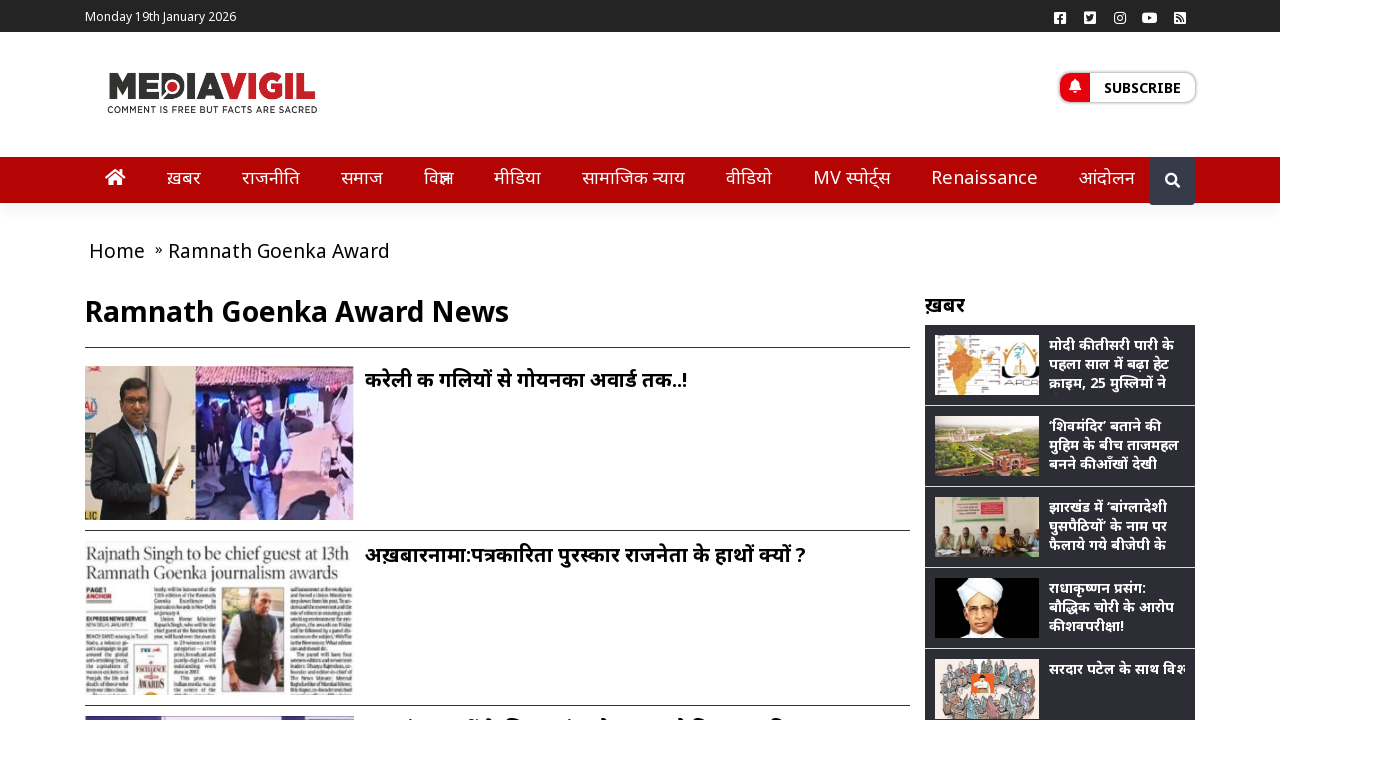

--- FILE ---
content_type: text/html; charset=UTF-8
request_url: https://mediavigil.com/tag/ramnath-goenka-award/
body_size: 16228
content:
<!doctype html>
<html lang="Hi-IN">
<head>
	<script data-ad-client="ca-pub-3103424239222195" async src="https://pagead2.googlesyndication.com/pagead/js/adsbygoogle.js"></script>
    <meta name="robots" content="NOODP" />
	<title>Ramnath Goenka Award Archives - MediaVigil</title>
	<meta charset="UTF-8">
	<meta name="viewport" content="width=device-width, initial-scale=1">
	<link rel="profile" href="https://gmpg.org/xfn/11">
	<meta name='robots' content='index, follow, max-image-preview:large, max-snippet:-1, max-video-preview:-1' />

	<!-- This site is optimized with the Yoast SEO plugin v26.5 - https://yoast.com/wordpress/plugins/seo/ -->
	<title>Ramnath Goenka Award Archives - MediaVigil</title>
	<link rel="canonical" href="https://mediavigil.com/tag/ramnath-goenka-award/" />
	<meta property="og:locale" content="hi_IN" />
	<meta property="og:type" content="article" />
	<meta property="og:title" content="Ramnath Goenka Award Archives - MediaVigil" />
	<meta property="og:url" content="https://mediavigil.com/tag/ramnath-goenka-award/" />
	<meta property="og:site_name" content="MediaVigil" />
	<meta name="twitter:card" content="summary_large_image" />
	<meta name="twitter:image" content="https://mediavigil.com/wp-content/uploads/2019/01/brajesh.jpg" />
	<meta name="twitter:site" content="@mediavigilindia" />
	<script type="application/ld+json" class="yoast-schema-graph">{"@context":"https://schema.org","@graph":[{"@type":"CollectionPage","@id":"https://mediavigil.com/tag/ramnath-goenka-award/","url":"https://mediavigil.com/tag/ramnath-goenka-award/","name":"Ramnath Goenka Award Archives - MediaVigil","isPartOf":{"@id":"https://mediavigil.com/#website"},"primaryImageOfPage":{"@id":"https://mediavigil.com/tag/ramnath-goenka-award/#primaryimage"},"image":{"@id":"https://mediavigil.com/tag/ramnath-goenka-award/#primaryimage"},"thumbnailUrl":"https://mediavigil.com/wp-content/uploads/2019/01/brajesh.jpg","breadcrumb":{"@id":"https://mediavigil.com/tag/ramnath-goenka-award/#breadcrumb"},"inLanguage":"en-US"},{"@type":"ImageObject","inLanguage":"en-US","@id":"https://mediavigil.com/tag/ramnath-goenka-award/#primaryimage","url":"https://mediavigil.com/wp-content/uploads/2019/01/brajesh.jpg","contentUrl":"https://mediavigil.com/wp-content/uploads/2019/01/brajesh.jpg","width":680,"height":450},{"@type":"BreadcrumbList","@id":"https://mediavigil.com/tag/ramnath-goenka-award/#breadcrumb","itemListElement":[{"@type":"ListItem","position":1,"name":"Home","item":"https://mediavigil.com/"},{"@type":"ListItem","position":2,"name":"Ramnath Goenka Award"}]},{"@type":"WebSite","@id":"https://mediavigil.com/#website","url":"https://mediavigil.com/","name":"MediaVigil","description":"Comment is free, but facts are sacred","publisher":{"@id":"https://mediavigil.com/#organization"},"potentialAction":[{"@type":"SearchAction","target":{"@type":"EntryPoint","urlTemplate":"https://mediavigil.com/?s={search_term_string}"},"query-input":{"@type":"PropertyValueSpecification","valueRequired":true,"valueName":"search_term_string"}}],"inLanguage":"en-US"},{"@type":"Organization","@id":"https://mediavigil.com/#organization","name":"MediaVigil","url":"https://mediavigil.com/","logo":{"@type":"ImageObject","inLanguage":"en-US","@id":"https://mediavigil.com/#/schema/logo/image/","url":"https://mediavigil.com/wp-content/uploads/2019/06/mv-revised-logo-02.png","contentUrl":"https://mediavigil.com/wp-content/uploads/2019/06/mv-revised-logo-02.png","width":1917,"height":751,"caption":"MediaVigil"},"image":{"@id":"https://mediavigil.com/#/schema/logo/image/"},"sameAs":["https://www.facebook.com/mediavigil","https://x.com/mediavigilindia"]}]}</script>
	<!-- / Yoast SEO plugin. -->


<link rel='dns-prefetch' href='//code.jquery.com' />
<link rel='dns-prefetch' href='//fonts.googleapis.com' />
<link rel="alternate" type="application/rss+xml" title="MediaVigil &raquo; Feed" href="https://mediavigil.com/feed/" />
<link rel="alternate" type="application/rss+xml" title="MediaVigil &raquo; Comments Feed" href="https://mediavigil.com/comments/feed/" />
<link rel="alternate" type="application/rss+xml" title="MediaVigil &raquo; Ramnath Goenka Award Tag Feed" href="https://mediavigil.com/tag/ramnath-goenka-award/feed/" />
<style id='wp-img-auto-sizes-contain-inline-css'>
img:is([sizes=auto i],[sizes^="auto," i]){contain-intrinsic-size:3000px 1500px}
/*# sourceURL=wp-img-auto-sizes-contain-inline-css */
</style>
<style id='wp-emoji-styles-inline-css'>

	img.wp-smiley, img.emoji {
		display: inline !important;
		border: none !important;
		box-shadow: none !important;
		height: 1em !important;
		width: 1em !important;
		margin: 0 0.07em !important;
		vertical-align: -0.1em !important;
		background: none !important;
		padding: 0 !important;
	}
/*# sourceURL=wp-emoji-styles-inline-css */
</style>
<style id='wp-block-library-inline-css'>
:root{--wp-block-synced-color:#7a00df;--wp-block-synced-color--rgb:122,0,223;--wp-bound-block-color:var(--wp-block-synced-color);--wp-editor-canvas-background:#ddd;--wp-admin-theme-color:#007cba;--wp-admin-theme-color--rgb:0,124,186;--wp-admin-theme-color-darker-10:#006ba1;--wp-admin-theme-color-darker-10--rgb:0,107,160.5;--wp-admin-theme-color-darker-20:#005a87;--wp-admin-theme-color-darker-20--rgb:0,90,135;--wp-admin-border-width-focus:2px}@media (min-resolution:192dpi){:root{--wp-admin-border-width-focus:1.5px}}.wp-element-button{cursor:pointer}:root .has-very-light-gray-background-color{background-color:#eee}:root .has-very-dark-gray-background-color{background-color:#313131}:root .has-very-light-gray-color{color:#eee}:root .has-very-dark-gray-color{color:#313131}:root .has-vivid-green-cyan-to-vivid-cyan-blue-gradient-background{background:linear-gradient(135deg,#00d084,#0693e3)}:root .has-purple-crush-gradient-background{background:linear-gradient(135deg,#34e2e4,#4721fb 50%,#ab1dfe)}:root .has-hazy-dawn-gradient-background{background:linear-gradient(135deg,#faaca8,#dad0ec)}:root .has-subdued-olive-gradient-background{background:linear-gradient(135deg,#fafae1,#67a671)}:root .has-atomic-cream-gradient-background{background:linear-gradient(135deg,#fdd79a,#004a59)}:root .has-nightshade-gradient-background{background:linear-gradient(135deg,#330968,#31cdcf)}:root .has-midnight-gradient-background{background:linear-gradient(135deg,#020381,#2874fc)}:root{--wp--preset--font-size--normal:16px;--wp--preset--font-size--huge:42px}.has-regular-font-size{font-size:1em}.has-larger-font-size{font-size:2.625em}.has-normal-font-size{font-size:var(--wp--preset--font-size--normal)}.has-huge-font-size{font-size:var(--wp--preset--font-size--huge)}.has-text-align-center{text-align:center}.has-text-align-left{text-align:left}.has-text-align-right{text-align:right}.has-fit-text{white-space:nowrap!important}#end-resizable-editor-section{display:none}.aligncenter{clear:both}.items-justified-left{justify-content:flex-start}.items-justified-center{justify-content:center}.items-justified-right{justify-content:flex-end}.items-justified-space-between{justify-content:space-between}.screen-reader-text{border:0;clip-path:inset(50%);height:1px;margin:-1px;overflow:hidden;padding:0;position:absolute;width:1px;word-wrap:normal!important}.screen-reader-text:focus{background-color:#ddd;clip-path:none;color:#444;display:block;font-size:1em;height:auto;left:5px;line-height:normal;padding:15px 23px 14px;text-decoration:none;top:5px;width:auto;z-index:100000}html :where(.has-border-color){border-style:solid}html :where([style*=border-top-color]){border-top-style:solid}html :where([style*=border-right-color]){border-right-style:solid}html :where([style*=border-bottom-color]){border-bottom-style:solid}html :where([style*=border-left-color]){border-left-style:solid}html :where([style*=border-width]){border-style:solid}html :where([style*=border-top-width]){border-top-style:solid}html :where([style*=border-right-width]){border-right-style:solid}html :where([style*=border-bottom-width]){border-bottom-style:solid}html :where([style*=border-left-width]){border-left-style:solid}html :where(img[class*=wp-image-]){height:auto;max-width:100%}:where(figure){margin:0 0 1em}html :where(.is-position-sticky){--wp-admin--admin-bar--position-offset:var(--wp-admin--admin-bar--height,0px)}@media screen and (max-width:600px){html :where(.is-position-sticky){--wp-admin--admin-bar--position-offset:0px}}

/*# sourceURL=wp-block-library-inline-css */
</style><style id='global-styles-inline-css'>
:root{--wp--preset--aspect-ratio--square: 1;--wp--preset--aspect-ratio--4-3: 4/3;--wp--preset--aspect-ratio--3-4: 3/4;--wp--preset--aspect-ratio--3-2: 3/2;--wp--preset--aspect-ratio--2-3: 2/3;--wp--preset--aspect-ratio--16-9: 16/9;--wp--preset--aspect-ratio--9-16: 9/16;--wp--preset--color--black: #000000;--wp--preset--color--cyan-bluish-gray: #abb8c3;--wp--preset--color--white: #ffffff;--wp--preset--color--pale-pink: #f78da7;--wp--preset--color--vivid-red: #cf2e2e;--wp--preset--color--luminous-vivid-orange: #ff6900;--wp--preset--color--luminous-vivid-amber: #fcb900;--wp--preset--color--light-green-cyan: #7bdcb5;--wp--preset--color--vivid-green-cyan: #00d084;--wp--preset--color--pale-cyan-blue: #8ed1fc;--wp--preset--color--vivid-cyan-blue: #0693e3;--wp--preset--color--vivid-purple: #9b51e0;--wp--preset--gradient--vivid-cyan-blue-to-vivid-purple: linear-gradient(135deg,rgb(6,147,227) 0%,rgb(155,81,224) 100%);--wp--preset--gradient--light-green-cyan-to-vivid-green-cyan: linear-gradient(135deg,rgb(122,220,180) 0%,rgb(0,208,130) 100%);--wp--preset--gradient--luminous-vivid-amber-to-luminous-vivid-orange: linear-gradient(135deg,rgb(252,185,0) 0%,rgb(255,105,0) 100%);--wp--preset--gradient--luminous-vivid-orange-to-vivid-red: linear-gradient(135deg,rgb(255,105,0) 0%,rgb(207,46,46) 100%);--wp--preset--gradient--very-light-gray-to-cyan-bluish-gray: linear-gradient(135deg,rgb(238,238,238) 0%,rgb(169,184,195) 100%);--wp--preset--gradient--cool-to-warm-spectrum: linear-gradient(135deg,rgb(74,234,220) 0%,rgb(151,120,209) 20%,rgb(207,42,186) 40%,rgb(238,44,130) 60%,rgb(251,105,98) 80%,rgb(254,248,76) 100%);--wp--preset--gradient--blush-light-purple: linear-gradient(135deg,rgb(255,206,236) 0%,rgb(152,150,240) 100%);--wp--preset--gradient--blush-bordeaux: linear-gradient(135deg,rgb(254,205,165) 0%,rgb(254,45,45) 50%,rgb(107,0,62) 100%);--wp--preset--gradient--luminous-dusk: linear-gradient(135deg,rgb(255,203,112) 0%,rgb(199,81,192) 50%,rgb(65,88,208) 100%);--wp--preset--gradient--pale-ocean: linear-gradient(135deg,rgb(255,245,203) 0%,rgb(182,227,212) 50%,rgb(51,167,181) 100%);--wp--preset--gradient--electric-grass: linear-gradient(135deg,rgb(202,248,128) 0%,rgb(113,206,126) 100%);--wp--preset--gradient--midnight: linear-gradient(135deg,rgb(2,3,129) 0%,rgb(40,116,252) 100%);--wp--preset--font-size--small: 13px;--wp--preset--font-size--medium: 20px;--wp--preset--font-size--large: 36px;--wp--preset--font-size--x-large: 42px;--wp--preset--spacing--20: 0.44rem;--wp--preset--spacing--30: 0.67rem;--wp--preset--spacing--40: 1rem;--wp--preset--spacing--50: 1.5rem;--wp--preset--spacing--60: 2.25rem;--wp--preset--spacing--70: 3.38rem;--wp--preset--spacing--80: 5.06rem;--wp--preset--shadow--natural: 6px 6px 9px rgba(0, 0, 0, 0.2);--wp--preset--shadow--deep: 12px 12px 50px rgba(0, 0, 0, 0.4);--wp--preset--shadow--sharp: 6px 6px 0px rgba(0, 0, 0, 0.2);--wp--preset--shadow--outlined: 6px 6px 0px -3px rgb(255, 255, 255), 6px 6px rgb(0, 0, 0);--wp--preset--shadow--crisp: 6px 6px 0px rgb(0, 0, 0);}:where(.is-layout-flex){gap: 0.5em;}:where(.is-layout-grid){gap: 0.5em;}body .is-layout-flex{display: flex;}.is-layout-flex{flex-wrap: wrap;align-items: center;}.is-layout-flex > :is(*, div){margin: 0;}body .is-layout-grid{display: grid;}.is-layout-grid > :is(*, div){margin: 0;}:where(.wp-block-columns.is-layout-flex){gap: 2em;}:where(.wp-block-columns.is-layout-grid){gap: 2em;}:where(.wp-block-post-template.is-layout-flex){gap: 1.25em;}:where(.wp-block-post-template.is-layout-grid){gap: 1.25em;}.has-black-color{color: var(--wp--preset--color--black) !important;}.has-cyan-bluish-gray-color{color: var(--wp--preset--color--cyan-bluish-gray) !important;}.has-white-color{color: var(--wp--preset--color--white) !important;}.has-pale-pink-color{color: var(--wp--preset--color--pale-pink) !important;}.has-vivid-red-color{color: var(--wp--preset--color--vivid-red) !important;}.has-luminous-vivid-orange-color{color: var(--wp--preset--color--luminous-vivid-orange) !important;}.has-luminous-vivid-amber-color{color: var(--wp--preset--color--luminous-vivid-amber) !important;}.has-light-green-cyan-color{color: var(--wp--preset--color--light-green-cyan) !important;}.has-vivid-green-cyan-color{color: var(--wp--preset--color--vivid-green-cyan) !important;}.has-pale-cyan-blue-color{color: var(--wp--preset--color--pale-cyan-blue) !important;}.has-vivid-cyan-blue-color{color: var(--wp--preset--color--vivid-cyan-blue) !important;}.has-vivid-purple-color{color: var(--wp--preset--color--vivid-purple) !important;}.has-black-background-color{background-color: var(--wp--preset--color--black) !important;}.has-cyan-bluish-gray-background-color{background-color: var(--wp--preset--color--cyan-bluish-gray) !important;}.has-white-background-color{background-color: var(--wp--preset--color--white) !important;}.has-pale-pink-background-color{background-color: var(--wp--preset--color--pale-pink) !important;}.has-vivid-red-background-color{background-color: var(--wp--preset--color--vivid-red) !important;}.has-luminous-vivid-orange-background-color{background-color: var(--wp--preset--color--luminous-vivid-orange) !important;}.has-luminous-vivid-amber-background-color{background-color: var(--wp--preset--color--luminous-vivid-amber) !important;}.has-light-green-cyan-background-color{background-color: var(--wp--preset--color--light-green-cyan) !important;}.has-vivid-green-cyan-background-color{background-color: var(--wp--preset--color--vivid-green-cyan) !important;}.has-pale-cyan-blue-background-color{background-color: var(--wp--preset--color--pale-cyan-blue) !important;}.has-vivid-cyan-blue-background-color{background-color: var(--wp--preset--color--vivid-cyan-blue) !important;}.has-vivid-purple-background-color{background-color: var(--wp--preset--color--vivid-purple) !important;}.has-black-border-color{border-color: var(--wp--preset--color--black) !important;}.has-cyan-bluish-gray-border-color{border-color: var(--wp--preset--color--cyan-bluish-gray) !important;}.has-white-border-color{border-color: var(--wp--preset--color--white) !important;}.has-pale-pink-border-color{border-color: var(--wp--preset--color--pale-pink) !important;}.has-vivid-red-border-color{border-color: var(--wp--preset--color--vivid-red) !important;}.has-luminous-vivid-orange-border-color{border-color: var(--wp--preset--color--luminous-vivid-orange) !important;}.has-luminous-vivid-amber-border-color{border-color: var(--wp--preset--color--luminous-vivid-amber) !important;}.has-light-green-cyan-border-color{border-color: var(--wp--preset--color--light-green-cyan) !important;}.has-vivid-green-cyan-border-color{border-color: var(--wp--preset--color--vivid-green-cyan) !important;}.has-pale-cyan-blue-border-color{border-color: var(--wp--preset--color--pale-cyan-blue) !important;}.has-vivid-cyan-blue-border-color{border-color: var(--wp--preset--color--vivid-cyan-blue) !important;}.has-vivid-purple-border-color{border-color: var(--wp--preset--color--vivid-purple) !important;}.has-vivid-cyan-blue-to-vivid-purple-gradient-background{background: var(--wp--preset--gradient--vivid-cyan-blue-to-vivid-purple) !important;}.has-light-green-cyan-to-vivid-green-cyan-gradient-background{background: var(--wp--preset--gradient--light-green-cyan-to-vivid-green-cyan) !important;}.has-luminous-vivid-amber-to-luminous-vivid-orange-gradient-background{background: var(--wp--preset--gradient--luminous-vivid-amber-to-luminous-vivid-orange) !important;}.has-luminous-vivid-orange-to-vivid-red-gradient-background{background: var(--wp--preset--gradient--luminous-vivid-orange-to-vivid-red) !important;}.has-very-light-gray-to-cyan-bluish-gray-gradient-background{background: var(--wp--preset--gradient--very-light-gray-to-cyan-bluish-gray) !important;}.has-cool-to-warm-spectrum-gradient-background{background: var(--wp--preset--gradient--cool-to-warm-spectrum) !important;}.has-blush-light-purple-gradient-background{background: var(--wp--preset--gradient--blush-light-purple) !important;}.has-blush-bordeaux-gradient-background{background: var(--wp--preset--gradient--blush-bordeaux) !important;}.has-luminous-dusk-gradient-background{background: var(--wp--preset--gradient--luminous-dusk) !important;}.has-pale-ocean-gradient-background{background: var(--wp--preset--gradient--pale-ocean) !important;}.has-electric-grass-gradient-background{background: var(--wp--preset--gradient--electric-grass) !important;}.has-midnight-gradient-background{background: var(--wp--preset--gradient--midnight) !important;}.has-small-font-size{font-size: var(--wp--preset--font-size--small) !important;}.has-medium-font-size{font-size: var(--wp--preset--font-size--medium) !important;}.has-large-font-size{font-size: var(--wp--preset--font-size--large) !important;}.has-x-large-font-size{font-size: var(--wp--preset--font-size--x-large) !important;}
/*# sourceURL=global-styles-inline-css */
</style>

<style id='classic-theme-styles-inline-css'>
/*! This file is auto-generated */
.wp-block-button__link{color:#fff;background-color:#32373c;border-radius:9999px;box-shadow:none;text-decoration:none;padding:calc(.667em + 2px) calc(1.333em + 2px);font-size:1.125em}.wp-block-file__button{background:#32373c;color:#fff;text-decoration:none}
/*# sourceURL=/wp-includes/css/classic-themes.min.css */
</style>
<link crossorigin="anonymous" rel='stylesheet' id='mvigilmag-fonts-css' href='https://fonts.googleapis.com/css2?family=Noto+Sans%3Aital%2Cwght%400%2C400%3B0%2C700%3B1%2C400&#038;display=swap&#038;ver=1.0.0' media='all' />
<link rel='stylesheet' id='mvigilmag-bootstrapcss-css' href='https://mediavigil.com/wp-content/themes/mvigilmag/assests/css/bootstrap.min.css?ver=1.0.0' media='all' />
<link rel='stylesheet' id='mvigilmag-fontawesome-css' href='https://mediavigil.com/wp-content/themes/mvigilmag/assests/css/fontawesome.min.css?ver=1.0.0' media='all' />
<link rel='stylesheet' id='mvigilmag-style-css' href='https://mediavigil.com/wp-content/themes/mvigilmag/style.css?ver=1.0.0' media='all' />
<script src="https://mediavigil.com/wp-content/themes/mvigilmag/assests/js/jquery.js?ver=1.0.0" id="mvigilmag-jquery-js"></script>
<link rel="https://api.w.org/" href="https://mediavigil.com/wp-json/" /><link rel="alternate" title="JSON" type="application/json" href="https://mediavigil.com/wp-json/wp/v2/tags/587" /><link rel="EditURI" type="application/rsd+xml" title="RSD" href="https://mediavigil.com/xmlrpc.php?rsd" />
<meta name="generator" content="WordPress 6.9" />
		<meta property="fb:pages" content="1710924115787924" />
					<meta property="ia:markup_url" content="https://mediavigil.com/news/event/brajesh-rajput-honoured-by-ramnath-goenka-award/?ia_markup=1" />
					<style type="text/css">
					.site-title,
			.site-description {
				position: absolute;
				clip: rect(1px, 1px, 1px, 1px);
				}
					</style>
		<!-- There is no amphtml version available for this URL. --><link rel="icon" href="https://mediavigil.com/wp-content/uploads/2020/10/cropped-mvfavi-32x32.jpeg" sizes="32x32" />
<link rel="icon" href="https://mediavigil.com/wp-content/uploads/2020/10/cropped-mvfavi-192x192.jpeg" sizes="192x192" />
<link rel="apple-touch-icon" href="https://mediavigil.com/wp-content/uploads/2020/10/cropped-mvfavi-180x180.jpeg" />
<meta name="msapplication-TileImage" content="https://mediavigil.com/wp-content/uploads/2020/10/cropped-mvfavi-270x270.jpeg" />
<meta name="google-site-verification" content="s4X_8lbvNnnHurcuHsyT7p37x13re27RcGscJoe9Y5I" />
      <meta property="fb:app_id" content="1120691534709558" />
<meta itemprop='inLanguage' content='Hindi'/>
<meta itemprop='name' content='mediavigil'>
<!-- Start Analytics Code -->
	<script>
  (function(i,s,o,g,r,a,m){i['GoogleAnalyticsObject']=r;i[r]=i[r]||function(){
  (i[r].q=i[r].q||[]).push(arguments)},i[r].l=1*new Date();a=s.createElement(o),
  m=s.getElementsByTagName(o)[0];a.async=1;a.src=g;m.parentNode.insertBefore(a,m)
  })(window,document,'script','https://www.google-analytics.com/analytics.js','ga');
  ga('create', 'UA-80930408-1', 'auto');
  ga('require', 'displayfeatures');
  ga('send', 'pageview', {'anonymizeIp': true});</script>
	<!-- End Analytics Code -->
<script type="application/ld+json">
{
	"@context": "http://schema.org",
	"@type": "WebSite",
	"url": "https://mediavigil.com",
	"potentialAction": {
	"@type": "SearchAction",
	"target": "https://query.mediavigil.com/search?q={search_term_string}",
	"query-input": "required name=search_term_string"
	}
}
</script>

	<script type="application/ld+json">
	{
		"@context":"http://schema.org","@type":"Organization",
		"name":"mediavigil",
		"url":"http://mediavigil.com",
		"logo":"http://mediavigil.com/wp-content/uploads/2016/01/verysmall.png",
		"address":{"@type":"PostalAddress",
		"streetAddress":"UP",
		"addressLocality":"Noida",
		"addressRegion":"India",
		"postalCode":"201301",
		"Telephone":""},
		"sameAs": [
			"https://www.facebook.com/mediavigil",
			"https://twitter.com/mediavigilindia"
			
		]
	}</script><meta name="description" content="ramnath goenka award: News, Photos and Videos about ramnath goenka award. Know all about ramnath goenka award  - mediavigil.com"><meta name="keywords" content="ramnath goenka award, ramnath goenka award News, ramnath goenka award Latest News, About ramnath goenka award, ramnath goenka award Breaking News, ramnath goenka award photos, ramnath goenka award Videos, ramnath goenka award Picture gallery, ramnath goenka award Photo Gallery, Know about ramnath goenka award">    
</head>

<body class="archive tag tag-ramnath-goenka-award tag-587 wp-custom-logo wp-theme-mvigilmag cat-page hfeed no-sidebar">
<div class="modal fade" id="subscription" tabindex="-1" role="dialog" aria-labelledby="myModalLabel"
  aria-hidden="true">
  <div class="modal-dialog modal-dialog-centered modal-notify modal-warning" role="document">
    <!--Content-->
    <div class="modal-content">
      <!--Header-->
      <form action="" method="post">
	  <div class="modal-header text-center">
        <h4 class="modal-title white-text w-100 font-weight-bold py-2">Subscribe</h4>
        <button type="button" class="close" data-dismiss="modal" aria-label="Close">
          <span aria-hidden="true" class="white-text">&times;</span>
        </button>
      </div>

      <!--Body-->
      <div class="modal-body">
        <div class="md-form mb-5">
          <i class="fas fa-user prefix grey-text active"></i>
          <input type="text" id="subyname" name="subyname" class="form-control validate" required="required">
          <label data-error="wrong" data-success="right" for="subyname" class="active">Your name</label>
        </div>

        <div class="md-form">
          <i class="fas fa-envelope prefix grey-text active"></i>
          <input type="email" id="subyemailid" name="subyemailid" class="form-control validate" required="required">
          <label data-error="wrong" data-success="right" for="subyemailid" class="active">Your email</label>
        </div>
      </div>

      <!--Footer-->
      <div class="modal-footer justify-content-center">
        <input style="background-color:#b50404;color:#fff;" type="submit" class="btn btn-outline-warning waves-effect"  name="Subscribe" value="Subscribe">
      </div>
	  <input type="hidden" id="mvigils_nonce_field" name="mvigils_nonce_field" value="f1301f1e41" /><input type="hidden" name="_wp_http_referer" value="/tag/ramnath-goenka-award/" />	  </form>
    </div>
    <!--/.Content-->
  </div>
</div>


<div id="page" class="site">
<div id="page" class="site">
	<div id="topbar" class="topbar">
            <div class="container">
			                <div id="topmenu" class="topmenu">
                    <div class="menu-top-menu-navigation-container">
						<div class="datetime">
                        Monday 19th January 2026                        </div>
                                                
					 </div>
                </div>
				
                <div id="social" class="social float-right">
                    <a class="social-profile social-profile-facebook" href="https://www.facebook.com/mediavigil" title="Facebook" target="_blank"><span class="social-icon"><i class="fab fa-facebook-square"></i></span><span class="social-title">Facebook</span></a><a class="social-profile social-profile-twitter" href="https://twitter.com/mediavigilindia" title="Twitter" target="_blank"><span class="social-icon"><i class="fab fa-twitter-square"></i></span><span class="social-title">Twitter</span></a><a class="social-profile social-profile-instgram" href="https://www.instagram.com/mediavigil/" title="Instagram" target="_blank"><span class="social-icon"><i class="fab fa-instagram"></i></span><span class="social-title">Instgram</span></a><a class="social-profile social-profile-youtube" href="https://www.youtube.com/mediavigil" title="youtube" target="_blank"><span class="social-icon"><i class="fab fa-youtube"></i></span>
                        <span class="social-title">You Tube</span></a><a class="social-profile social-profile-rss" href="https://mediavigil.com/feed/" title="Rss" target="_blank"><span class="social-icon"><i class="fas fa-rss-square"></i></span>
                        <span class="social-title">Rss</span></a>                </div>				
                <div class="clear"></div>
            </div>
        </div>
		<div class="brandbar mt-2 mb-2">
            <div class="container">
                <div class="row">
                    <div class="col-md-3">
                        <div class="navbar-brand">
						<a href="https://mediavigil.com/" class="custom-logo-link" rel="home"><img width="1917" height="751" src="https://mediavigil.com/wp-content/uploads/2019/06/mv-revised-logo-02.png" class="custom-logo" alt="MediaVigil" decoding="async" fetchpriority="high" srcset="https://mediavigil.com/wp-content/uploads/2019/06/mv-revised-logo-02.png 1917w, https://mediavigil.com/wp-content/uploads/2019/06/mv-revised-logo-02-300x118.png 300w, https://mediavigil.com/wp-content/uploads/2019/06/mv-revised-logo-02-768x301.png 768w, https://mediavigil.com/wp-content/uploads/2019/06/mv-revised-logo-02-1024x401.png 1024w, https://mediavigil.com/wp-content/uploads/2019/06/mv-revised-logo-02-1072x420.png 1072w, https://mediavigil.com/wp-content/uploads/2019/06/mv-revised-logo-02-640x251.png 640w, https://mediavigil.com/wp-content/uploads/2019/06/mv-revised-logo-02-681x267.png 681w" sizes="(max-width: 1917px) 100vw, 1917px" /></a>							<p class="site-title"><a href="https://mediavigil.com/" rel="home">MediaVigil</a></p>
													<p class="site-description">Comment is free, but facts are sacred</p>
						                   
                        </div>
                    </div>
                    <div class="col-md-7">
											</div>
                    <div class="col-md-2">
						<div class="t_link-box float-left" style="margin-top: 33px;">
							<a href="javascript:void(0)" title="Subscribe" data-toggle="modal" data-target="#subscription"><span class="icon-bar"><i class="fas fa-bell"></i></span> Subscribe</a>
													</div>
					</div>
                </div>
            </div>
        </div>
		<header id="masthead" class="site-header sticky-top navbar-static-top navbar-light" role="banner">
            <div class="container">
                <nav class="navbar navbar-expand-xl">                    
                    <button class="navbar-toggler" type="button" data-toggle="collapse" data-target="#main-nav" aria-controls="" aria-expanded="false" aria-label="Toggle navigation">
                        <span class="navbar-toggler-icon"></span>
                    </button>  
					<div class="navbar-brand m-logo">
					<a href="https://mediavigil.com/" class="custom-logo-link" rel="home"><img width="1917" height="751" src="https://mediavigil.com/wp-content/uploads/2019/06/mv-revised-logo-02.png" class="custom-logo" alt="MediaVigil" decoding="async" srcset="https://mediavigil.com/wp-content/uploads/2019/06/mv-revised-logo-02.png 1917w, https://mediavigil.com/wp-content/uploads/2019/06/mv-revised-logo-02-300x118.png 300w, https://mediavigil.com/wp-content/uploads/2019/06/mv-revised-logo-02-768x301.png 768w, https://mediavigil.com/wp-content/uploads/2019/06/mv-revised-logo-02-1024x401.png 1024w, https://mediavigil.com/wp-content/uploads/2019/06/mv-revised-logo-02-1072x420.png 1072w, https://mediavigil.com/wp-content/uploads/2019/06/mv-revised-logo-02-640x251.png 640w, https://mediavigil.com/wp-content/uploads/2019/06/mv-revised-logo-02-681x267.png 681w" sizes="(max-width: 1917px) 100vw, 1917px" /></a>					</div>					
                    <div id="main-nav" class="collapse navbar-collapse">
                    <div class="supporter-link">
                        <a href="javascript:void(0)" title="Subscribe" data-toggle="modal" data-target="#subscription">Subscribe</a>
                                           </div>
                    <div class="mobile-search">
                            <form role="search" method="get" class="search-form" action="https://mediavigil.com">
                                <div class="searchbar">
                                    <input type="search" class="search_input" placeholder="Search …" value="" name="s">
                                    <input type="submit" class="search-submit" value="Search">
                                </div>
                            </form>	
                    </div>
					<div id="social" class="social mobilesocial">
					<a class="social-profile social-profile-facebook" href="https://www.facebook.com/mediavigil" title="Facebook" target="_blank"><span class="social-icon"><i class="fab fa-facebook-square"></i></span><span class="social-title">Facebook</span></a><a class="social-profile social-profile-twitter" href="https://twitter.com/mediavigilindia" title="Twitter" target="_blank"><span class="social-icon"><i class="fab fa-twitter-square"></i></span><span class="social-title">Twitter</span></a><a class="social-profile social-profile-instgram" href="https://www.instagram.com/mediavigil/" title="Instagram" target="_blank"><span class="social-icon"><i class="fab fa-instagram"></i></span><span class="social-title">Instgram</span></a><a class="social-profile social-profile-youtube" href="https://www.youtube.com/mediavigil" title="youtube" target="_blank"><span class="social-icon"><i class="fab fa-youtube"></i></span>
                        <span class="social-title">You Tube</span></a><a class="social-profile social-profile-rss" href="https://mediavigil.com/feed/" title="Rss" target="_blank"><span class="social-icon"><i class="fas fa-rss-square"></i></span>
                        <span class="social-title">Rss</span></a>					</div>				
					<div class="clear"></div>
                    <ul class="navbar-nav"><li id="menu-item-3881" class="menu-item menu-item-type-custom menu-item-object-custom menu-item-home menu-item-3881"><a href="https://mediavigil.com/" class="nav-link"><i class="fas fa-home"></i></a></li>
<li id="menu-item-13790" class="menu-item menu-item-type-taxonomy menu-item-object-category menu-item-has-children menu-item-13790"><a href="https://mediavigil.com/news/" class="nav-link">ख़बर</a>
<ul class="sub-menu">
	<li id="menu-item-58081" class="menu-item menu-item-type-taxonomy menu-item-object-category menu-item-58081"><a href="https://mediavigil.com/national/" class="nav-link">देश</a></li>
	<li id="menu-item-58082" class="menu-item menu-item-type-taxonomy menu-item-object-category menu-item-58082"><a href="https://mediavigil.com/regional/" class="nav-link">प्रदेश</a></li>
</ul>
</li>
<li id="menu-item-58084" class="menu-item menu-item-type-taxonomy menu-item-object-category menu-item-58084"><a href="https://mediavigil.com/politics/" class="nav-link">राजनीति</a></li>
<li id="menu-item-55277" class="menu-item menu-item-type-taxonomy menu-item-object-category menu-item-has-children menu-item-55277"><a href="https://mediavigil.com/society/" class="nav-link">समाज</a>
<ul class="sub-menu">
	<li id="menu-item-58083" class="menu-item menu-item-type-taxonomy menu-item-object-category menu-item-58083"><a href="https://mediavigil.com/news/" class="nav-link">ख़बर</a></li>
</ul>
</li>
<li id="menu-item-58085" class="menu-item menu-item-type-taxonomy menu-item-object-category menu-item-58085"><a href="https://mediavigil.com/science/" class="nav-link">विज्ञान</a></li>
<li id="menu-item-55279" class="menu-item menu-item-type-taxonomy menu-item-object-category menu-item-55279"><a href="https://mediavigil.com/media/" class="nav-link">मीडिया</a></li>
<li id="menu-item-55280" class="menu-item menu-item-type-taxonomy menu-item-object-category menu-item-55280"><a href="https://mediavigil.com/social-justice/" class="nav-link">सामाजिक न्याय</a></li>
<li id="menu-item-2947" class="menu-item menu-item-type-taxonomy menu-item-object-category menu-item-2947"><a href="https://mediavigil.com/videos/" class="nav-link">वीडियो</a></li>
<li id="menu-item-71153" class="menu-item menu-item-type-taxonomy menu-item-object-category menu-item-71153"><a href="https://mediavigil.com/mvsports/" class="nav-link">MV स्पोर्ट्स</a></li>
<li id="menu-item-58086" class="menu-item menu-item-type-taxonomy menu-item-object-category menu-item-58086"><a href="https://mediavigil.com/renaissance/" class="nav-link">Renaissance</a></li>
<li id="menu-item-60276" class="menu-item menu-item-type-taxonomy menu-item-object-category menu-item-60276"><a href="https://mediavigil.com/protest/" class="nav-link">आंदोलन</a></li>
</ul>                    </div>
                </nav>
				<div class="menu-overlay"></div>
            </div>
			<div class="m-sub-menu">
				<div class="home-link active">
                        <a href="https://mediavigil.com/" class="nav-link"><i class="fas fa-home"></i></a>
                    </div>
				<div class="scroll-menu-top">
					 <ul><li id="menu-item-55315" class="menu-item menu-item-type-taxonomy menu-item-object-category menu-item-55315"><a href="https://mediavigil.com/environment/">पर्यावरण</a></li>
<li id="menu-item-55316" class="menu-item menu-item-type-taxonomy menu-item-object-category menu-item-55316"><a href="https://mediavigil.com/media/">मीडिया</a></li>
<li id="menu-item-55317" class="menu-item menu-item-type-taxonomy menu-item-object-category menu-item-55317"><a href="https://mediavigil.com/politics/">राजनीति</a></li>
<li id="menu-item-55318" class="menu-item menu-item-type-taxonomy menu-item-object-category menu-item-55318"><a href="https://mediavigil.com/science/">विज्ञान</a></li>
<li id="menu-item-55319" class="menu-item menu-item-type-taxonomy menu-item-object-category menu-item-55319"><a href="https://mediavigil.com/editorial/">संपादकीय</a></li>
<li id="menu-item-55320" class="menu-item menu-item-type-taxonomy menu-item-object-category menu-item-55320"><a href="https://mediavigil.com/society/">समाज</a></li>
<li id="menu-item-55321" class="menu-item menu-item-type-taxonomy menu-item-object-category menu-item-55321"><a href="https://mediavigil.com/%e0%a4%b8%e0%a4%ae%e0%a5%81%e0%a4%a6%e0%a4%be%e0%a4%af/">समुदाय</a></li>
<li id="menu-item-55322" class="menu-item menu-item-type-taxonomy menu-item-object-category menu-item-55322"><a href="https://mediavigil.com/%e0%a4%b8%e0%a4%be%e0%a4%82%e0%a4%aa%e0%a5%8d%e0%a4%b0%e0%a4%a6%e0%a4%be%e0%a4%af%e0%a4%bf%e0%a4%95%e0%a4%a4%e0%a4%be/">सांप्रदायिकता</a></li>
<li id="menu-item-55323" class="menu-item menu-item-type-taxonomy menu-item-object-category menu-item-55323"><a href="https://mediavigil.com/social-justice/">सामाजिक न्याय</a></li>
<li id="menu-item-55324" class="menu-item menu-item-type-taxonomy menu-item-object-category menu-item-55324"><a href="https://mediavigil.com/news/">ख़बर</a></li>
<li id="menu-item-55325" class="menu-item menu-item-type-taxonomy menu-item-object-category menu-item-55325"><a href="https://mediavigil.com/news/fact-check/">फैक्ट चेक</a></li>
</ul>				</div>
				
			</div>
			<div class="clear"></div>
		</header>
		<div class="col-md-8 mt-2">
				</div>		
<section class="section">
            <div class="container mt-4">
                <div class="row">
				<div class="col-md-12">
					<style>
	
.breadcrumb li span {margin-right: 5px;}
.breadcrumb li span a{ font-size:19px;}
.breadcrumbs__current{font-size:19px;}
.breadcrumbs{margin-left:-11px;}
.breadcrumb{background-color:#fff;font-weight:500;}	
.staticpage{font-size:18px;line-height:33px;font-family:inherit;}

</style><div class="breadcrumbs" itemscope itemtype="http://schema.org/BreadcrumbList">
 <ol class="breadcrumb breadcrumb-arrow"><li><span itemprop="itemListElement" itemscope itemtype="http://schema.org/ListItem"><a class="breadcrumbs__link" href="https://mediavigil.com/" itemprop="item"><span itemprop="name">Home</span></a><meta itemprop="position" content="1" /></span></li>	<li><span class="breadcrumbs__separator"> &raquo; </span><li><span class="breadcrumbs__current">Ramnath Goenka Award</span></li></ol></div><!-- .breadcrumbs -->				</div>
				                    <div class="col-12 col-md-9 lhs">
                        <div id="sticky-anchor" class="row"></div>
                        <div class="gutter_and_content row">
                            <div class="col-md-12 lhsBox maincontent article">
                                <div class="heading"><h1 class="heading-text">Ramnath Goenka Award News</h1></div>
                                                                <div class="arthead">
                                     <h2 class="story-short-desc"></h2>
                                </div>
                                                                
                                <div class="newsListfull clear">
                                    <ul>
																		
											<li>                                       
												<figure class="thumb float-left">
													<a href="https://mediavigil.com/news/event/brajesh-rajput-honoured-by-ramnath-goenka-award/" title="करेली की गलियों से गोयनका अवार्ड तक..!">
													<img width="260" height="172" src="https://mediavigil.com/wp-content/uploads/2019/01/brajesh.jpg" class="attachment-post-featured-small-image size-post-featured-small-image wp-post-image" alt="" decoding="async" srcset="https://mediavigil.com/wp-content/uploads/2019/01/brajesh.jpg 680w, https://mediavigil.com/wp-content/uploads/2019/01/brajesh-300x199.jpg 300w, https://mediavigil.com/wp-content/uploads/2019/01/brajesh-635x420.jpg 635w, https://mediavigil.com/wp-content/uploads/2019/01/brajesh-640x424.jpg 640w" sizes="(max-width: 260px) 100vw, 260px" />													</a>
												</figure>
												<figcaption class="text-box float-right">
													<a href="https://mediavigil.com/news/event/brajesh-rajput-honoured-by-ramnath-goenka-award/" title="करेली की गलियों से गोयनका अवार्ड तक..!">
													<h3 class="story-title">करेली की गलियों से गोयनका अवार्ड तक..!</h3>
													</a>
													<span class="deskTime">
													</span>
													<p class="story-short-desc"></p>
												</figcaption>                                        
											</li>
                                        										
											<li>                                       
												<figure class="thumb float-left">
													<a href="https://mediavigil.com/op-ed/column/why-a-politician-is-invited-to-give-ramnath-goenka-award/" title="अख़बारनामा:पत्रकारिता पुरस्कार राजनेता के हाथों क्यों ?">
													<img width="260" height="172" src="https://mediavigil.com/wp-content/uploads/2019/01/sanjay-rajnath.jpg" class="attachment-post-featured-small-image size-post-featured-small-image wp-post-image" alt="" decoding="async" srcset="https://mediavigil.com/wp-content/uploads/2019/01/sanjay-rajnath.jpg 680w, https://mediavigil.com/wp-content/uploads/2019/01/sanjay-rajnath-300x199.jpg 300w, https://mediavigil.com/wp-content/uploads/2019/01/sanjay-rajnath-635x420.jpg 635w, https://mediavigil.com/wp-content/uploads/2019/01/sanjay-rajnath-640x424.jpg 640w" sizes="(max-width: 260px) 100vw, 260px" />													</a>
												</figure>
												<figcaption class="text-box float-right">
													<a href="https://mediavigil.com/op-ed/column/why-a-politician-is-invited-to-give-ramnath-goenka-award/" title="अख़बारनामा:पत्रकारिता पुरस्कार राजनेता के हाथों क्यों ?">
													<h3 class="story-title">अख़बारनामा:पत्रकारिता पुरस्कार राजनेता के हाथों क्यों ?</h3>
													</a>
													<span class="deskTime">
													</span>
													<p class="story-short-desc"></p>
												</figcaption>                                        
											</li>
                                        										
											<li>                                       
												<figure class="thumb float-left">
													<a href="https://mediavigil.com/just-in/a-ramnath-goenka-award-for-the-goenka-scion-heading-social-media-arm/" title="इन पांच खबरों के लिए अनंत गोयनका को मिलना चाहिए रामनाथ गोयनका अवार्ड">
													<img width="256" height="172" src="https://mediavigil.com/wp-content/uploads/2017/12/maxresdefault-1.jpg" class="attachment-post-featured-small-image size-post-featured-small-image wp-post-image" alt="" decoding="async" srcset="https://mediavigil.com/wp-content/uploads/2017/12/maxresdefault-1.jpg 1034w, https://mediavigil.com/wp-content/uploads/2017/12/maxresdefault-1-300x202.jpg 300w, https://mediavigil.com/wp-content/uploads/2017/12/maxresdefault-1-768x517.jpg 768w, https://mediavigil.com/wp-content/uploads/2017/12/maxresdefault-1-1024x689.jpg 1024w, https://mediavigil.com/wp-content/uploads/2017/12/maxresdefault-1-624x420.jpg 624w, https://mediavigil.com/wp-content/uploads/2017/12/maxresdefault-1-537x360.jpg 537w, https://mediavigil.com/wp-content/uploads/2017/12/maxresdefault-1-640x431.jpg 640w, https://mediavigil.com/wp-content/uploads/2017/12/maxresdefault-1-681x458.jpg 681w" sizes="(max-width: 256px) 100vw, 256px" />													</a>
												</figure>
												<figcaption class="text-box float-right">
													<a href="https://mediavigil.com/just-in/a-ramnath-goenka-award-for-the-goenka-scion-heading-social-media-arm/" title="इन पांच खबरों के लिए अनंत गोयनका को मिलना चाहिए रामनाथ गोयनका अवार्ड">
													<h3 class="story-title">इन पांच खबरों के लिए अनंत गोयनका को मिलना चाहिए रामनाथ गोयनका अवार्ड</h3>
													</a>
													<span class="deskTime">
													</span>
													<p class="story-short-desc"></p>
												</figcaption>                                        
											</li>
                                        										
											<li>                                       
												<figure class="thumb float-left">
													<a href="https://mediavigil.com/just-in/chitra-tripathi-bagged-ramnath-goyankaabp-news/" title="इंडिया न्‍यूज़ की चित्रा त्रिपाठी ने किया रामनाथ गोयनका अवॉर्ड को कलंकित, कहा &#8221;मुझे ब्राह्मण होने पर गर्व है&#8221;!">
													<img width="300" height="172" src="https://mediavigil.com/wp-content/uploads/2016/06/tt.jpg" class="attachment-post-featured-small-image size-post-featured-small-image wp-post-image" alt="" decoding="async" loading="lazy" srcset="https://mediavigil.com/wp-content/uploads/2016/06/tt.jpg 651w, https://mediavigil.com/wp-content/uploads/2016/06/tt-300x173.jpg 300w, https://mediavigil.com/wp-content/uploads/2016/06/tt-435x251.jpg 435w" sizes="auto, (max-width: 300px) 100vw, 300px" />													</a>
												</figure>
												<figcaption class="text-box float-right">
													<a href="https://mediavigil.com/just-in/chitra-tripathi-bagged-ramnath-goyankaabp-news/" title="इंडिया न्‍यूज़ की चित्रा त्रिपाठी ने किया रामनाथ गोयनका अवॉर्ड को कलंकित, कहा &#8221;मुझे ब्राह्मण होने पर गर्व है&#8221;!">
													<h3 class="story-title">इंडिया न्‍यूज़ की चित्रा त्रिपाठी ने किया रामनाथ गोयनका अवॉर्ड को कलंकित, कहा &#8221;मुझे ब्राह्मण होने पर गर्व है&#8221;!</h3>
													</a>
													<span class="deskTime">
													</span>
													<p class="story-short-desc"></p>
												</figcaption>                                        
											</li>
                                                                            </ul>
                                </div>
                                  <nav aria-label="Page navigation">
  </nav>
	<style>
	.page-numbers {
  clear: both;
  margin: 0 0 1.5em;
}

.page-numbers {
    position: relative;
    display: block;
    padding: .5rem .75rem;
    margin-left: -1px;
    line-height: 1.25;
    color: #007bff;
    background-color: #fff;
    border: 1px solid #dee2e6;
}
	</style>
	
                            </div>
                        </div>
                    </div>
					<div class="col-12 col-md-3 pl-0 rhs">
<div id="custom_html-2"><div class="textwidget custom-html-widget"></div><div class="clear"></div></div><div class="news-list-rhs-3 clear"><div id="blackbg_latest_post_widgets-3"><div class="heading-text"><h3>ख़बर</h3></div><ul><li>
				<a href="https://mediavigil.com/news/hate-crimes-increased-in-the-first-year-of-modis-third-term-25-muslims-lost-their-lives/" title="मोदी की तीसरी पारी के पहला साल में बढ़ा हेट क्राइम, 25 मुस्लिमों ने गँवाई जान!">
						<figure class="thumb"><img width="300" height="172" src="https://mediavigil.com/wp-content/uploads/2025/07/1-300x172.jpg" class="attachment-post-featured-small-image size-post-featured-small-image wp-post-image" alt="" decoding="async" loading="lazy" /></figure>
						<figcaption class="text-box"><h3 class="story-title">मोदी की तीसरी पारी के पहला साल में बढ़ा हेट क्राइम, 25 मुस्लिमों ने गँवाई जान!</h3>
							
						</figcaption>
					</a></li><li>
				<a href="https://mediavigil.com/op-ed/document/the-real-story-of-making-of-tajmahal-in-agra-and-tejomahalaya/" title="&#8216;शिवमंदिर&#8217; बताने की मुहिम के बीच ताजमहल बनने की आँखों देखी कहानी!">
						<figure class="thumb"><img width="300" height="172" src="https://mediavigil.com/wp-content/uploads/2022/05/tajmahal-main-300x172.jpg" class="attachment-post-featured-small-image size-post-featured-small-image wp-post-image" alt="" decoding="async" loading="lazy" /></figure>
						<figcaption class="text-box"><h3 class="story-title">&#8216;शिवमंदिर&#8217; बताने की मुहिम के बीच ताजमहल बनने की आँखों देखी कहानी!</h3>
							
						</figcaption>
					</a></li><li>
				<a href="https://mediavigil.com/news/fact-check/bjps-lies-spread-in-jharkhand-in-the-name-of-bangladeshi-infiltrators-exposed/" title="झारखंड में &#8216;बांग्लादेशी घुसपैठियों&#8217; के नाम पर फैलाये गये बीजेपी के झूठ का पर्दाफाश">
						<figure class="thumb"><img width="300" height="172" src="https://mediavigil.com/wp-content/uploads/2024/09/jharkhand-fact-finding--300x172.jpg" class="attachment-post-featured-small-image size-post-featured-small-image wp-post-image" alt="" decoding="async" loading="lazy" /></figure>
						<figcaption class="text-box"><h3 class="story-title">झारखंड में &#8216;बांग्लादेशी घुसपैठियों&#8217; के नाम पर फैलाये गये बीजेपी के झूठ का पर्दाफाश</h3>
							
						</figcaption>
					</a></li><li>
				<a href="https://mediavigil.com/op-ed/jealousy-is-the-reason-behind-falsely-accusing-radhakrishnan-of-stealing-thesis/" title="राधाकृष्णन प्रसंग:  बौद्धिक चोरी के आरोप की शवपरीक्षा!">
						<figure class="thumb"><img width="300" height="172" src="https://mediavigil.com/wp-content/uploads/2024/09/radhakrishnan-300x172.jpg" class="attachment-post-featured-small-image size-post-featured-small-image wp-post-image" alt="" decoding="async" loading="lazy" /></figure>
						<figcaption class="text-box"><h3 class="story-title">राधाकृष्णन प्रसंग:  बौद्धिक चोरी के आरोप की शवपरीक्षा!</h3>
							
						</figcaption>
					</a></li><li>
				<a href="https://mediavigil.com/op-ed/it-is-a-betrayal-of-sardar-patel-to-allow-government-employees-to-join-rss/" title="सरदार पटेल के साथ विश्वासघात है सरकारी कर्मचारियों को आरएसएस में जाने की छूट!">
						<figure class="thumb"><img width="260" height="172" src="https://mediavigil.com/wp-content/uploads/2018/07/BUREAUCRACY-RSS.jpg" class="attachment-post-featured-small-image size-post-featured-small-image wp-post-image" alt="" decoding="async" loading="lazy" srcset="https://mediavigil.com/wp-content/uploads/2018/07/BUREAUCRACY-RSS.jpg 680w, https://mediavigil.com/wp-content/uploads/2018/07/BUREAUCRACY-RSS-300x199.jpg 300w, https://mediavigil.com/wp-content/uploads/2018/07/BUREAUCRACY-RSS-635x420.jpg 635w, https://mediavigil.com/wp-content/uploads/2018/07/BUREAUCRACY-RSS-640x424.jpg 640w" sizes="auto, (max-width: 260px) 100vw, 260px" /></figure>
						<figcaption class="text-box"><h3 class="story-title">सरदार पटेल के साथ विश्वासघात है सरकारी कर्मचारियों को आरएसएस में जाने की छूट!</h3>
							
						</figcaption>
					</a></li></ul></div><div class="clear"></div></div> <div class="news-list-rhs-2 mt-3 clear"><div id="latest_post_widgets-2"><div class="heading-text"><h3>वीडियो</h3></div><ul><li>
				<a href="https://mediavigil.com/news/congress-announces-karnataka-cm-and-deputy-cm/" title="कांग्रेस की प्रेस कांफ्रेंस, कर्नाटका के सीएम का एलान और एक छोटा विश्लेषण..">
						<figure class="thumb"><img width="80" height="68" src="https://mediavigil.com/wp-content/uploads/2023/05/Untitled-design-4-1-80x68.jpg" class="attachment-post-thumb-small-image size-post-thumb-small-image wp-post-image" alt="" decoding="async" loading="lazy" srcset="https://mediavigil.com/wp-content/uploads/2023/05/Untitled-design-4-1-80x68.jpg 80w, https://mediavigil.com/wp-content/uploads/2023/05/Untitled-design-4-1-120x102.jpg 120w" sizes="auto, (max-width: 80px) 100vw, 80px" /></figure>
						<figcaption class="text-box"><h3 class="story-title">कांग्रेस की प्रेस कांफ्रेंस, कर्नाटका के सीएम का एलान और एक छोटा विश्लेषण..</h3>
							
						</figcaption>
					</a></li><li>
				<a href="https://mediavigil.com/news/congress-heavy-duty-win-in-karnataka-assembly-elections/" title="कर्नाटक में कांग्रेस छायी, राहुल ने कहा &#8211; &#8216;नफ़रत के बाज़ार में मोहब्बत की दुकान खोल दी&#8217;">
						<figure class="thumb"><img width="80" height="68" src="https://mediavigil.com/wp-content/uploads/2023/05/Untitled-design-3-1-80x68.jpg" class="attachment-post-thumb-small-image size-post-thumb-small-image wp-post-image" alt="" decoding="async" loading="lazy" srcset="https://mediavigil.com/wp-content/uploads/2023/05/Untitled-design-3-1-80x68.jpg 80w, https://mediavigil.com/wp-content/uploads/2023/05/Untitled-design-3-1-120x102.jpg 120w" sizes="auto, (max-width: 80px) 100vw, 80px" /></figure>
						<figcaption class="text-box"><h3 class="story-title">कर्नाटक में कांग्रेस छायी, राहुल ने कहा &#8211; &#8216;नफ़रत के बाज़ार में मोहब्बत की दुकान खोल दी&#8217;</h3>
							
						</figcaption>
					</a></li><li>
				<a href="https://mediavigil.com/op-ed/countering-lame-and-illogical-arguments-by-brij-bhushan-singh/" title="बृजभूषण के और उनके पक्ष में खड़े लोगों के तर्क में बुनियादी दिक्कतें क्या हैं?">
						<figure class="thumb"><img width="80" height="68" src="https://mediavigil.com/wp-content/uploads/2023/05/Thumb-Brij-Story-1-80x68.jpg" class="attachment-post-thumb-small-image size-post-thumb-small-image wp-post-image" alt="" decoding="async" loading="lazy" srcset="https://mediavigil.com/wp-content/uploads/2023/05/Thumb-Brij-Story-1-80x68.jpg 80w, https://mediavigil.com/wp-content/uploads/2023/05/Thumb-Brij-Story-1-120x102.jpg 120w" sizes="auto, (max-width: 80px) 100vw, 80px" /></figure>
						<figcaption class="text-box"><h3 class="story-title">बृजभूषण के और उनके पक्ष में खड़े लोगों के तर्क में बुनियादी दिक्कतें क्या हैं?</h3>
							
						</figcaption>
					</a></li><li>
				<a href="https://mediavigil.com/news/kamal-hassan-speech-at-bharat-jodo-yatra-red-fort/" title="लालकिले से राहुल के साथ, &#8216;कमल&#8217; संदेश &#8211; कमल हासन ने क्या कहा?">
						<figure class="thumb"><img width="80" height="68" src="https://mediavigil.com/wp-content/uploads/2022/12/Kamal-Thumb-80x68.jpg" class="attachment-post-thumb-small-image size-post-thumb-small-image wp-post-image" alt="" decoding="async" loading="lazy" srcset="https://mediavigil.com/wp-content/uploads/2022/12/Kamal-Thumb-80x68.jpg 80w, https://mediavigil.com/wp-content/uploads/2022/12/Kamal-Thumb-120x102.jpg 120w" sizes="auto, (max-width: 80px) 100vw, 80px" /><span class="icon icon-video icon-bg"><i class="fa fa-play" aria-hidden="true"></i></span></figure>
						<figcaption class="text-box"><h3 class="story-title">लालकिले से राहुल के साथ, &#8216;कमल&#8217; संदेश &#8211; कमल हासन ने क्या कहा?</h3>
							
						</figcaption>
					</a></li><li>
				<a href="https://mediavigil.com/news/rahul-gandhi-speech-from-redfort-delhi/" title="मीडिया 24 घंटे सिर्फ नफ़रत फैला रहा है &#8211; लालकिले पर राहुल गांधी का भाषण देखिए">
						<figure class="thumb"><img width="80" height="68" src="https://mediavigil.com/wp-content/uploads/2022/12/Rahul-Delhi-Thumb-80x68.jpg" class="attachment-post-thumb-small-image size-post-thumb-small-image wp-post-image" alt="" decoding="async" loading="lazy" srcset="https://mediavigil.com/wp-content/uploads/2022/12/Rahul-Delhi-Thumb-80x68.jpg 80w, https://mediavigil.com/wp-content/uploads/2022/12/Rahul-Delhi-Thumb-120x102.jpg 120w" sizes="auto, (max-width: 80px) 100vw, 80px" /><span class="icon icon-video icon-bg"><i class="fa fa-play" aria-hidden="true"></i></span></figure>
						<figcaption class="text-box"><h3 class="story-title">मीडिया 24 घंटे सिर्फ नफ़रत फैला रहा है &#8211; लालकिले पर राहुल गांधी का भाषण देखिए</h3>
							
						</figcaption>
					</a></li></ul></div><div class="clear"></div></div><div id="custom_html-3"><div class="textwidget custom-html-widget"><ins class="adsbygoogle"
     style="display:block"
     data-ad-client="ca-pub-3103424239222195"
     data-ad-slot="8608629202"
     data-ad-format="auto"
     data-full-width-responsive="true"></ins>
<script>
     (adsbygoogle = window.adsbygoogle || []).push({});
</script></div><div class="clear"></div></div><div class="news-list-rhs-5 mt-3 clear"><div id="category_based_post_widgets-2"><div class="heading-text"><h3>दस्तावेज़</h3></div><ul><li>
				<a href="https://mediavigil.com/op-ed/document/idea-of-hindutva-is-against-the-teaching-of-vivekanand/" title="&#8216;समाजवादी&#8217; विवेकानंद के विचारों के उलट है &#8216;हिंदुत्व&#8217; राग!">
						<figure class="thumb"><img width="260" height="172" src="https://mediavigil.com/wp-content/uploads/2019/01/vivekanad.jpg" class="attachment-post-featured-small-image size-post-featured-small-image wp-post-image" alt="" decoding="async" loading="lazy" srcset="https://mediavigil.com/wp-content/uploads/2019/01/vivekanad.jpg 680w, https://mediavigil.com/wp-content/uploads/2019/01/vivekanad-300x199.jpg 300w, https://mediavigil.com/wp-content/uploads/2019/01/vivekanad-635x420.jpg 635w, https://mediavigil.com/wp-content/uploads/2019/01/vivekanad-640x424.jpg 640w" sizes="auto, (max-width: 260px) 100vw, 260px" /></figure>
						<figcaption class="text-box"><h3 class="story-title">&#8216;समाजवादी&#8217; विवेकानंद के विचारों के उलट है &#8216;हिंदुत्व&#8217; राग!</h3>
							
						</figcaption>
					</a></li><li>
				<a href="https://mediavigil.com/op-ed/document/why-we-forget-justice-agha-haider-in-bhagat-singh-story/" title="भगत सिंह की सज़ा का विरोध करने वाले जस्टिस आग़ा हैदर को भुलाया क्यों?">
						<figure class="thumb"><img width="300" height="172" src="https://mediavigil.com/wp-content/uploads/2025/03/Untitled-design-10-300x172.png" class="attachment-post-featured-small-image size-post-featured-small-image wp-post-image" alt="" decoding="async" loading="lazy" /></figure>
						<figcaption class="text-box"><h3 class="story-title">भगत सिंह की सज़ा का विरोध करने वाले जस्टिस आग़ा हैदर को भुलाया क्यों?</h3>
							
						</figcaption>
					</a></li><li>
				<a href="https://mediavigil.com/op-ed/document/the-real-story-of-making-of-tajmahal-in-agra-and-tejomahalaya/" title="&#8216;शिवमंदिर&#8217; बताने की मुहिम के बीच ताजमहल बनने की आँखों देखी कहानी!">
						<figure class="thumb"><img width="300" height="172" src="https://mediavigil.com/wp-content/uploads/2022/05/tajmahal-main-300x172.jpg" class="attachment-post-featured-small-image size-post-featured-small-image wp-post-image" alt="" decoding="async" loading="lazy" /></figure>
						<figcaption class="text-box"><h3 class="story-title">&#8216;शिवमंदिर&#8217; बताने की मुहिम के बीच ताजमहल बनने की आँखों देखी कहानी!</h3>
							
						</figcaption>
					</a></li><li>
				<a href="https://mediavigil.com/op-ed/before-resignation-rss-was-burning-the-effigy-of-dr-ambedkar-on-hindu-code-bill/" title="इस्तीफ़े से पहले हिंदू कोड बिल पर डॉ.आंबेडकर का पुतला फूँक रहा था आरएसएस!">
						<figure class="thumb"><img width="260" height="172" src="https://mediavigil.com/wp-content/uploads/2017/08/AMBEDKAR-HINDU-RASHTRA.jpg" class="attachment-post-featured-small-image size-post-featured-small-image wp-post-image" alt="" decoding="async" loading="lazy" srcset="https://mediavigil.com/wp-content/uploads/2017/08/AMBEDKAR-HINDU-RASHTRA.jpg 680w, https://mediavigil.com/wp-content/uploads/2017/08/AMBEDKAR-HINDU-RASHTRA-300x199.jpg 300w, https://mediavigil.com/wp-content/uploads/2017/08/AMBEDKAR-HINDU-RASHTRA-635x420.jpg 635w, https://mediavigil.com/wp-content/uploads/2017/08/AMBEDKAR-HINDU-RASHTRA-640x424.jpg 640w" sizes="auto, (max-width: 260px) 100vw, 260px" /></figure>
						<figcaption class="text-box"><h3 class="story-title">इस्तीफ़े से पहले हिंदू कोड बिल पर डॉ.आंबेडकर का पुतला फूँक रहा था आरएसएस!</h3>
							
						</figcaption>
					</a></li><li>
				<a href="https://mediavigil.com/op-ed/where-is-vivekanand-in-modis-dhyan/" title="मोदी जी के ‘ध्यान’ में स्वामी विवेकानंद कहा हैं?">
						<figure class="thumb"><img width="300" height="172" src="https://mediavigil.com/wp-content/uploads/2024/06/new-modi-dhyan-300x172.png" class="attachment-post-featured-small-image size-post-featured-small-image wp-post-image" alt="" decoding="async" loading="lazy" /></figure>
						<figcaption class="text-box"><h3 class="story-title">मोदी जी के ‘ध्यान’ में स्वामी विवेकानंद कहा हैं?</h3>
							
						</figcaption>
					</a></li></ul></div><div class="clear"></div></div><div class="news-list-rhs-3 clear"><div id="blackbg_latest_post_widgets-2"><div class="heading-text"><h3>काॅलम</h3></div><ul><li>
				<a href="https://mediavigil.com/op-ed/bjps-chakravyuh-will-be-incinerated-by-the-fire-of-rahul-gandhis-caste-insult/" title="राहुल गाँधी के ‘जाति अपमान’ की आग से भस्म होगा बीजेपी का चक्रव्यूह !">
						<figure class="thumb"><img width="300" height="172" src="https://mediavigil.com/wp-content/uploads/2024/08/rahul-gandhi-parliament-300x172.jpg" class="attachment-post-featured-small-image size-post-featured-small-image wp-post-image" alt="" decoding="async" loading="lazy" /></figure>
						<figcaption class="text-box"><h3 class="story-title">राहुल गाँधी के ‘जाति अपमान’ की आग से भस्म होगा बीजेपी का चक्रव्यूह !</h3>
							
						</figcaption>
					</a></li><li>
				<a href="https://mediavigil.com/op-ed/it-is-a-betrayal-of-sardar-patel-to-allow-government-employees-to-join-rss/" title="सरदार पटेल के साथ विश्वासघात है सरकारी कर्मचारियों को आरएसएस में जाने की छूट!">
						<figure class="thumb"><img width="260" height="172" src="https://mediavigil.com/wp-content/uploads/2018/07/BUREAUCRACY-RSS.jpg" class="attachment-post-featured-small-image size-post-featured-small-image wp-post-image" alt="" decoding="async" loading="lazy" srcset="https://mediavigil.com/wp-content/uploads/2018/07/BUREAUCRACY-RSS.jpg 680w, https://mediavigil.com/wp-content/uploads/2018/07/BUREAUCRACY-RSS-300x199.jpg 300w, https://mediavigil.com/wp-content/uploads/2018/07/BUREAUCRACY-RSS-635x420.jpg 635w, https://mediavigil.com/wp-content/uploads/2018/07/BUREAUCRACY-RSS-640x424.jpg 640w" sizes="auto, (max-width: 260px) 100vw, 260px" /></figure>
						<figcaption class="text-box"><h3 class="story-title">सरदार पटेल के साथ विश्वासघात है सरकारी कर्मचारियों को आरएसएस में जाने की छूट!</h3>
							
						</figcaption>
					</a></li><li>
				<a href="https://mediavigil.com/op-ed/889only-a-fool-would-call-hitler-and-stalin-equal-72/" title="कोई &#8216;बैल-बुद्धि&#8217; ही हिटलर और स्टालिन को एक समान बताएगा!">
						<figure class="thumb"><img width="300" height="172" src="https://mediavigil.com/wp-content/uploads/2024/07/hitler-and-stalin-300x172.jpg" class="attachment-post-featured-small-image size-post-featured-small-image wp-post-image" alt="" decoding="async" loading="lazy" /></figure>
						<figcaption class="text-box"><h3 class="story-title">कोई &#8216;बैल-बुद्धि&#8217; ही हिटलर और स्टालिन को एक समान बताएगा!</h3>
							
						</figcaption>
					</a></li><li>
				<a href="https://mediavigil.com/op-ed/amit-malviya-is-using-attack-on-trump-to-injured-rahul/" title="ट्रंप पर चली गोली से राहुल को ज़ख़्मी करने की कोशिश बीजेपी की हिंसक-हीनभावना!">
						<figure class="thumb"><img width="300" height="172" src="https://mediavigil.com/wp-content/uploads/2024/07/rahul-amit-malviya-300x172.jpg" class="attachment-post-featured-small-image size-post-featured-small-image wp-post-image" alt="" decoding="async" loading="lazy" /></figure>
						<figcaption class="text-box"><h3 class="story-title">ट्रंप पर चली गोली से राहुल को ज़ख़्मी करने की कोशिश बीजेपी की हिंसक-हीनभावना!</h3>
							
						</figcaption>
					</a></li><li>
				<a href="https://mediavigil.com/op-ed/modi-rule-is-worst-than-indiras-emergency/" title="‘संविधान हत्या दिवस’ या नफ़रत की आग में बासी कढ़ी उबालने की कोशिश!">
						<figure class="thumb"><img width="300" height="172" src="https://mediavigil.com/wp-content/uploads/2024/07/060189b7-607f-429d-b365-a4232dac70cf-300x172.jpeg" class="attachment-post-featured-small-image size-post-featured-small-image wp-post-image" alt="" decoding="async" loading="lazy" /></figure>
						<figcaption class="text-box"><h3 class="story-title">‘संविधान हत्या दिवस’ या नफ़रत की आग में बासी कढ़ी उबालने की कोशिश!</h3>
							
						</figcaption>
					</a></li></ul></div><div class="clear"></div></div><div class="news-list-rhs-4 mt-3 clear"><div id="big_thumb_latest_post_widgets-2"><div class="heading-text"><h3>समाज</h3></div><ul><li>
				<a href="https://mediavigil.com/news/hate-crimes-increased-in-the-first-year-of-modis-third-term-25-muslims-lost-their-lives/" title="मोदी की तीसरी पारी के पहला साल में बढ़ा हेट क्राइम, 25 मुस्लिमों ने गँवाई जान!">
						<figure class="thumb"><img width="300" height="172" src="https://mediavigil.com/wp-content/uploads/2025/07/1-300x172.jpg" class="attachment-post-featured-small-image size-post-featured-small-image wp-post-image" alt="" decoding="async" loading="lazy" /></figure>
						<figcaption class="text-box"><h3 class="story-title">मोदी की तीसरी पारी के पहला साल में बढ़ा हेट क्राइम, 25 मुस्लिमों ने गँवाई जान!</h3>
							
						</figcaption>
					</a></li><li>
				<a href="https://mediavigil.com/op-ed/jealousy-is-the-reason-behind-falsely-accusing-radhakrishnan-of-stealing-thesis/" title="राधाकृष्णन प्रसंग:  बौद्धिक चोरी के आरोप की शवपरीक्षा!">
						<figure class="thumb"><img width="300" height="172" src="https://mediavigil.com/wp-content/uploads/2024/09/radhakrishnan-300x172.jpg" class="attachment-post-featured-small-image size-post-featured-small-image wp-post-image" alt="" decoding="async" loading="lazy" /></figure>
						<figcaption class="text-box"><h3 class="story-title">राधाकृष्णन प्रसंग:  बौद्धिक चोरी के आरोप की शवपरीक्षा!</h3>
							
						</figcaption>
					</a></li><li>
				<a href="https://mediavigil.com/op-ed/bjps-chakravyuh-will-be-incinerated-by-the-fire-of-rahul-gandhis-caste-insult/" title="राहुल गाँधी के ‘जाति अपमान’ की आग से भस्म होगा बीजेपी का चक्रव्यूह !">
						<figure class="thumb"><img width="300" height="172" src="https://mediavigil.com/wp-content/uploads/2024/08/rahul-gandhi-parliament-300x172.jpg" class="attachment-post-featured-small-image size-post-featured-small-image wp-post-image" alt="" decoding="async" loading="lazy" /></figure>
						<figcaption class="text-box"><h3 class="story-title">राहुल गाँधी के ‘जाति अपमान’ की आग से भस्म होगा बीजेपी का चक्रव्यूह !</h3>
							
						</figcaption>
					</a></li><li>
				<a href="https://mediavigil.com/op-ed/shankaracharyas-criticism-of-modis-unrighteousness-is-indias-renaissance-moment/" title="शंकराचार्य का पीएम मोदी के ‘अधर्म’ को बताना भारत का ‘रिनैसाँस’ क्षण है!">
						<figure class="thumb"><img width="300" height="172" src="https://mediavigil.com/wp-content/uploads/2024/08/shankaracharya-modi-300x172.jpg" class="attachment-post-featured-small-image size-post-featured-small-image wp-post-image" alt="" decoding="async" loading="lazy" /></figure>
						<figcaption class="text-box"><h3 class="story-title">शंकराचार्य का पीएम मोदी के ‘अधर्म’ को बताना भारत का ‘रिनैसाँस’ क्षण है!</h3>
							
						</figcaption>
					</a></li><li>
				<a href="https://mediavigil.com/news/methodist-church-resolution-condemns-persecution-of-indian-christians/" title="अमेरिकी युनाइटेड मेथोडिस्ट चर्च ने भारत में ईसाईयों के उत्पीड़न की निंदा की">
						<figure class="thumb"><img width="300" height="172" src="https://mediavigil.com/wp-content/uploads/2024/05/Untitled-design-8-300x172.png" class="attachment-post-featured-small-image size-post-featured-small-image wp-post-image" alt="" decoding="async" loading="lazy" /></figure>
						<figcaption class="text-box"><h3 class="story-title">अमेरिकी युनाइटेड मेथोडिस्ट चर्च ने भारत में ईसाईयों के उत्पीड़न की निंदा की</h3>
							
						</figcaption>
					</a></li></ul></div><div class="clear"></div></div><div id="custom_html-4"><div class="textwidget custom-html-widget"><!-- 300x250-3 -->
<ins class="adsbygoogle"
     style="display:block"
     data-ad-client="ca-pub-3103424239222195"
     data-ad-slot="2592232801"
     data-ad-format="auto"
     data-full-width-responsive="true"></ins>
<script>
     (adsbygoogle = window.adsbygoogle || []).push({});
</script></div><div class="clear"></div></div><div class="news-list-rhs-4 mt-3 clear"><div id="big_thumb_latest_post_widgets-3"><div class="heading-text"><h3>ओप-एड</h3></div><ul><li>
				<a href="https://mediavigil.com/op-ed/document/idea-of-hindutva-is-against-the-teaching-of-vivekanand/" title="&#8216;समाजवादी&#8217; विवेकानंद के विचारों के उलट है &#8216;हिंदुत्व&#8217; राग!">
						<figure class="thumb"><img width="260" height="172" src="https://mediavigil.com/wp-content/uploads/2019/01/vivekanad.jpg" class="attachment-post-featured-small-image size-post-featured-small-image wp-post-image" alt="" decoding="async" loading="lazy" srcset="https://mediavigil.com/wp-content/uploads/2019/01/vivekanad.jpg 680w, https://mediavigil.com/wp-content/uploads/2019/01/vivekanad-300x199.jpg 300w, https://mediavigil.com/wp-content/uploads/2019/01/vivekanad-635x420.jpg 635w, https://mediavigil.com/wp-content/uploads/2019/01/vivekanad-640x424.jpg 640w" sizes="auto, (max-width: 260px) 100vw, 260px" /></figure>
						<figcaption class="text-box"><h3 class="story-title">&#8216;समाजवादी&#8217; विवेकानंद के विचारों के उलट है &#8216;हिंदुत्व&#8217; राग!</h3>
							
						</figcaption>
					</a></li><li>
				<a href="https://mediavigil.com/op-ed/document/why-we-forget-justice-agha-haider-in-bhagat-singh-story/" title="भगत सिंह की सज़ा का विरोध करने वाले जस्टिस आग़ा हैदर को भुलाया क्यों?">
						<figure class="thumb"><img width="300" height="172" src="https://mediavigil.com/wp-content/uploads/2025/03/Untitled-design-10-300x172.png" class="attachment-post-featured-small-image size-post-featured-small-image wp-post-image" alt="" decoding="async" loading="lazy" /></figure>
						<figcaption class="text-box"><h3 class="story-title">भगत सिंह की सज़ा का विरोध करने वाले जस्टिस आग़ा हैदर को भुलाया क्यों?</h3>
							
						</figcaption>
					</a></li><li>
				<a href="https://mediavigil.com/op-ed/document/the-real-story-of-making-of-tajmahal-in-agra-and-tejomahalaya/" title="&#8216;शिवमंदिर&#8217; बताने की मुहिम के बीच ताजमहल बनने की आँखों देखी कहानी!">
						<figure class="thumb"><img width="300" height="172" src="https://mediavigil.com/wp-content/uploads/2022/05/tajmahal-main-300x172.jpg" class="attachment-post-featured-small-image size-post-featured-small-image wp-post-image" alt="" decoding="async" loading="lazy" /></figure>
						<figcaption class="text-box"><h3 class="story-title">&#8216;शिवमंदिर&#8217; बताने की मुहिम के बीच ताजमहल बनने की आँखों देखी कहानी!</h3>
							
						</figcaption>
					</a></li><li>
				<a href="https://mediavigil.com/op-ed/jealousy-is-the-reason-behind-falsely-accusing-radhakrishnan-of-stealing-thesis/" title="राधाकृष्णन प्रसंग:  बौद्धिक चोरी के आरोप की शवपरीक्षा!">
						<figure class="thumb"><img width="300" height="172" src="https://mediavigil.com/wp-content/uploads/2024/09/radhakrishnan-300x172.jpg" class="attachment-post-featured-small-image size-post-featured-small-image wp-post-image" alt="" decoding="async" loading="lazy" /></figure>
						<figcaption class="text-box"><h3 class="story-title">राधाकृष्णन प्रसंग:  बौद्धिक चोरी के आरोप की शवपरीक्षा!</h3>
							
						</figcaption>
					</a></li><li>
				<a href="https://mediavigil.com/op-ed/bjps-chakravyuh-will-be-incinerated-by-the-fire-of-rahul-gandhis-caste-insult/" title="राहुल गाँधी के ‘जाति अपमान’ की आग से भस्म होगा बीजेपी का चक्रव्यूह !">
						<figure class="thumb"><img width="300" height="172" src="https://mediavigil.com/wp-content/uploads/2024/08/rahul-gandhi-parliament-300x172.jpg" class="attachment-post-featured-small-image size-post-featured-small-image wp-post-image" alt="" decoding="async" loading="lazy" /></figure>
						<figcaption class="text-box"><h3 class="story-title">राहुल गाँधी के ‘जाति अपमान’ की आग से भस्म होगा बीजेपी का चक्रव्यूह !</h3>
							
						</figcaption>
					</a></li></ul></div><div class="clear"></div></div>                        
</div>                    
                </div>
            </div>
        </section>
	

</div> 
<div class="full-width footer-border mt-4">
      <div class="footer_border1"></div>
      <div class="footer_border2"></div>
      <div class="footer_border3"></div>
</div>
<footer class="bg-dark text-white footer-trending">

        <div class="container">
            <div class="row">
                <div class="footer-main pt-4 mb-2 col-md-12">
                    <div class="inner-wrap">
							<div class="newsd-trend">
			<div class="aboutnewsd float-left">
				<div class="aboutnewsd__summary">
					<div class="widget widget_text" id="text-56">
	<h3 class="title">हमारे बारे में</h3>		<div class="textwidget">
			मित्रो, मीडियाविजिल नाम की यह वेबसाइट समाचार माध्‍यमों की विसंगतियों को सामने लाने और सही संदर्भ में सही सूचना को सामने रखने का एक सामूहिक व अलाभकारी प्रयास है। रोज़ाना अख़बार पढ़ने, टीवी रेडियो देखने-सुनने और सोशल मीडिया पर टहलने के दौरान यदि आपको भी ऐसा लगता है कि कुछ गलत हो रहा है जिसे सामने लाया जाना चाहिए, तो बेहिचक अपना लिखा mediavigilindia@gmail.com पर तुरंत भेजें।		</div>
				</div> 
		</div>
     </div>
	<div class="newd-trending float-left">
		<div class="newd-trending__title">Trending</div>
		<div class="newd-trend__inner">                 
	
	<ul class="newd-trend-links">			<li><a href="https://mediavigil.com/protest/modi-is-not-taking-farmers-seriously-act-for-msp-is-must-skm/">मोदी के संबोधन में किसान ग़ायब, तुरंत एमएसपी क़ानून बनाये सरकार-SKM</a><span class="trend-line"></span></li>
						<li><a href="https://mediavigil.com/news/only-congress-can-fight-with-bjp-says-imran-masood/">सिर्फ़ कांग्रेस ही भाजपा से लड़ सकती है- इमरान मसूद</a><span class="trend-line"></span></li>
						<li><a href="https://mediavigil.com/news/22-patient-died-due-to-mock-drill-in-agra-priyanka-attack-covn/">आगरा के अस्पताल में ऑक्सीजन बंद करने से &#8216;मरे&#8217; 22 मरीज़, प्रियंका ने पूछा-ज़िम्मेदार कौन?</a><span class="trend-line"></span></li>
						<li><a href="https://mediavigil.com/op-ed/column/bjp-j-high-command-wants-to-change-the-cm-of-up-and-mp/">चुनाव चर्चा: यूपी में योगी तो एमपी में शिवराज लगे मोदी की आँख में खटकने!</a><span class="trend-line"></span></li>
			</ul><ul class="newd-trend-links">			<li><a href="https://mediavigil.com/protest/haryana-govn-bowed-down-at-tohna-farmer-leaders-released/">टोहाना में जारी जंग में हरियाणा सरकार पर भारी पड़े किसान, रिहा हुए आंदोलनकारी!</a><span class="trend-line"></span></li>
						<li><a href="https://mediavigil.com/videos/is-strong-massage-by-supreme-court-compelled-modi-for-free-vaccination/">सवाल: राज्यों की माँग या सुप्रीम कोर्ट की डॉंट से हुआ मुफ़्त टीके का ऐलान?</a><span class="trend-line"></span></li>
						<li><a href="https://mediavigil.com/op-ed/column/modi-acts-like-kumbhakaran-on-vaccine-policy-but-media-is-praisng-shamelessly/">पहला पन्ना: मुफ़्त टीके पर प्रचार एक्सप्रेस, जबकि राहुल गाँधी ने बीते अगस्त में ये रास्ता सुझाया था!</a><span class="trend-line"></span></li>
						<li><a href="https://mediavigil.com/news/crematorium-fires-also-increased-the-polution-in-lucknow/">कोरोना क़हर के बीच इतनी लाशें जलीं कि बढ़ गया लखनऊ में प्रदूषण-रिपोर्ट</a><span class="trend-line"></span></li>
			</ul><ul class="newd-trend-links">			<li><a href="https://mediavigil.com/videos/discussion-on-yogi-modi-rift-and-its-affect-on-upcoming-up-elections/">यूपी में &#8216;शववाहिनी&#8217; बनी गंगा किनारे मोदी-योगी की नूराकुश्ती!</a><span class="trend-line"></span></li>
						<li><a href="https://mediavigil.com/op-ed/column/telegraph-is-marvelous-and-toi-is-only-delhi-paper-who-did-a-follow-up-of-vaccine-policy/">पहला पन्ना: टेलीग्राफ़ का जवाब नहीं! TOI को छोड़ ज़्यादातर में &#8216;टीका-कांड&#8217; का &#8216;फ़ॉलो-अप&#8217; ग़ायब!</a><span class="trend-line"></span></li>
						<li><a href="https://mediavigil.com/protest/modi-govn-is-hiding-the-real-figure-of-covid-deaths/">महामारी से मरने वालों का आँकड़ा छुपा रही है मोदी सरकार: प्रियंका गाँधी</a><span class="trend-line"></span></li>
						<li><a href="https://mediavigil.com/op-ed/column/6-thosand-social-media-content-takedown-orders-this-year/">पहला पन्ना: छह महीने में 6000 पोस्ट हटवायी छुई-मुई मोदी सरकार ने! </a><span class="trend-line"></span></li>
			</ul><ul class="newd-trend-links">		</ul>
		</div>
	</div>
</div>

     					
                    <div class="footer-widgets widgets">
						<div id="text-14"><div class="heading-text"><h3>शिकायत निवारण</h3></div>			<div class="textwidget"><p>मीडिया विजिल <a href="https://www.digipubindia.in/"><strong>DIGIPUB News India Foundation</strong></a> का सदस्य है जिसके तहत एक स्वनियामक तंत्र काम करता है। अगर आपको इस वेबसाइट के किसी कंटेंट से आपत्ति है तो आप शिकायत करने का फार्म यहाँ <a href="https://mediavigil.com/wp-content/uploads/2021/06/MEDIA-VIGIL-GrievanceRedressalForm-converted-converted-1.pdf"><strong>क्लिक</strong> </a>करके प्राप्त कर सकते हैं।</p>
</div>
		<div class="clear"></div></div>  
                                            </div>
                    </div>
                </div>
            </div>
        </div>
        <div class="footer-bottom">
        <div class="container text-muted">
            <div class="row">
                <div class="col-md-12">
                <div class="footer-bottom-box float-left">
                    <div class="row-newd justify-content-between pt5">
                        <div class="copyright float-left">
						Copyright © 2023 MediaVigil Trust All Rights Reserved					</div>                        
                        <ul class="footer-menu float-right"><li id="menu-item-5459" class="menu-item menu-item-type-custom menu-item-object-custom menu-item-5459"><a href="https://mediavigil.com/privacy-policy/">Privacy Policy</a></li>
<li id="menu-item-5460" class="menu-item menu-item-type-custom menu-item-object-custom menu-item-5460"><a href="https://mediavigil.com/about-us/">About Us</a></li>
<li id="menu-item-82799" class="menu-item menu-item-type-custom menu-item-object-custom menu-item-82799"><a href="https://follownews.org/">Follownews</a></li>
</ul>                       
                    </div>
                </div>
                <div class="social-container float-right">
                    <div class="social square-social float-right">
                       <a class="social-profile social-profile-facebook" href="https://www.facebook.com/mediavigil" title="Facebook" target="_blank"><span class="social-icon"><i class="fab fa-facebook-square"></i></span><span class="social-title">Facebook</span></a><a class="social-profile social-profile-twitter" href="https://twitter.com/mediavigilindia" title="Twitter" target="_blank"><span class="social-icon"><i class="fab fa-twitter-square"></i></span><span class="social-title">Twitter</span></a><a class="social-profile social-profile-instgram" href="https://www.instagram.com/mediavigil/" title="Instagram" target="_blank"><span class="social-icon"><i class="fab fa-instagram"></i></span><span class="social-title">Instgram</span></a><a class="social-profile social-profile-youtube" href="https://www.youtube.com/mediavigil" title="youtube" target="_blank"><span class="social-icon"><i class="fab fa-youtube"></i></span>
                        <span class="social-title">You Tube</span></a><a class="social-profile social-profile-rss" href="https://mediavigil.com/feed/" title="Rss" target="_blank"><span class="social-icon"><i class="fas fa-rss-square"></i></span>
                        <span class="social-title">Rss</span></a>                    </div>
                </div>
            </div>
            </div>            
        </div>
        </div>
    </footer>

<script type="speculationrules">
{"prefetch":[{"source":"document","where":{"and":[{"href_matches":"/*"},{"not":{"href_matches":["/wp-*.php","/wp-admin/*","/wp-content/uploads/*","/wp-content/*","/wp-content/plugins/*","/wp-content/themes/mvigilmag/*","/*\\?(.+)"]}},{"not":{"selector_matches":"a[rel~=\"nofollow\"]"}},{"not":{"selector_matches":".no-prefetch, .no-prefetch a"}}]},"eagerness":"conservative"}]}
</script>
<script src="https://mediavigil.com/wp-content/themes/mvigilmag/js/navigation.js?ver=1.0.0" id="mvigilmag-navigation-js"></script>
<script src="https://mediavigil.com/wp-content/themes/mvigilmag/js/skip-link-focus-fix.js?ver=1.0.0" id="mvigilmag-skip-link-focus-fix-js"></script>
<script src="https://mediavigil.com/wp-content/themes/mvigilmag/assests/js/bootstrap.min.js?ver=1.0.0" id="mvigilmag-bootstrapmin-js"></script>
<script src="https://mediavigil.com/wp-content/themes/mvigilmag/assests/js/popper.min.js?ver=1.0.0" id="mvigilmag-poppermin-js"></script>
<script src="https://mediavigil.com/wp-content/themes/mvigilmag/assests/js/theme-script.min.js?ver=1.0.0" id="mvigilmag-themescriptmin-js"></script>
<script src="https://code.jquery.com/ui/1.10.4/jquery-ui.min.js?ver=1.0.0" id="mvigilmag-jqueryuimin-js"></script>
<script id="wp-emoji-settings" type="application/json">
{"baseUrl":"https://s.w.org/images/core/emoji/17.0.2/72x72/","ext":".png","svgUrl":"https://s.w.org/images/core/emoji/17.0.2/svg/","svgExt":".svg","source":{"concatemoji":"https://mediavigil.com/wp-includes/js/wp-emoji-release.min.js?ver=6.9"}}
</script>
<script type="module">
/*! This file is auto-generated */
const a=JSON.parse(document.getElementById("wp-emoji-settings").textContent),o=(window._wpemojiSettings=a,"wpEmojiSettingsSupports"),s=["flag","emoji"];function i(e){try{var t={supportTests:e,timestamp:(new Date).valueOf()};sessionStorage.setItem(o,JSON.stringify(t))}catch(e){}}function c(e,t,n){e.clearRect(0,0,e.canvas.width,e.canvas.height),e.fillText(t,0,0);t=new Uint32Array(e.getImageData(0,0,e.canvas.width,e.canvas.height).data);e.clearRect(0,0,e.canvas.width,e.canvas.height),e.fillText(n,0,0);const a=new Uint32Array(e.getImageData(0,0,e.canvas.width,e.canvas.height).data);return t.every((e,t)=>e===a[t])}function p(e,t){e.clearRect(0,0,e.canvas.width,e.canvas.height),e.fillText(t,0,0);var n=e.getImageData(16,16,1,1);for(let e=0;e<n.data.length;e++)if(0!==n.data[e])return!1;return!0}function u(e,t,n,a){switch(t){case"flag":return n(e,"\ud83c\udff3\ufe0f\u200d\u26a7\ufe0f","\ud83c\udff3\ufe0f\u200b\u26a7\ufe0f")?!1:!n(e,"\ud83c\udde8\ud83c\uddf6","\ud83c\udde8\u200b\ud83c\uddf6")&&!n(e,"\ud83c\udff4\udb40\udc67\udb40\udc62\udb40\udc65\udb40\udc6e\udb40\udc67\udb40\udc7f","\ud83c\udff4\u200b\udb40\udc67\u200b\udb40\udc62\u200b\udb40\udc65\u200b\udb40\udc6e\u200b\udb40\udc67\u200b\udb40\udc7f");case"emoji":return!a(e,"\ud83e\u1fac8")}return!1}function f(e,t,n,a){let r;const o=(r="undefined"!=typeof WorkerGlobalScope&&self instanceof WorkerGlobalScope?new OffscreenCanvas(300,150):document.createElement("canvas")).getContext("2d",{willReadFrequently:!0}),s=(o.textBaseline="top",o.font="600 32px Arial",{});return e.forEach(e=>{s[e]=t(o,e,n,a)}),s}function r(e){var t=document.createElement("script");t.src=e,t.defer=!0,document.head.appendChild(t)}a.supports={everything:!0,everythingExceptFlag:!0},new Promise(t=>{let n=function(){try{var e=JSON.parse(sessionStorage.getItem(o));if("object"==typeof e&&"number"==typeof e.timestamp&&(new Date).valueOf()<e.timestamp+604800&&"object"==typeof e.supportTests)return e.supportTests}catch(e){}return null}();if(!n){if("undefined"!=typeof Worker&&"undefined"!=typeof OffscreenCanvas&&"undefined"!=typeof URL&&URL.createObjectURL&&"undefined"!=typeof Blob)try{var e="postMessage("+f.toString()+"("+[JSON.stringify(s),u.toString(),c.toString(),p.toString()].join(",")+"));",a=new Blob([e],{type:"text/javascript"});const r=new Worker(URL.createObjectURL(a),{name:"wpTestEmojiSupports"});return void(r.onmessage=e=>{i(n=e.data),r.terminate(),t(n)})}catch(e){}i(n=f(s,u,c,p))}t(n)}).then(e=>{for(const n in e)a.supports[n]=e[n],a.supports.everything=a.supports.everything&&a.supports[n],"flag"!==n&&(a.supports.everythingExceptFlag=a.supports.everythingExceptFlag&&a.supports[n]);var t;a.supports.everythingExceptFlag=a.supports.everythingExceptFlag&&!a.supports.flag,a.supports.everything||((t=a.source||{}).concatemoji?r(t.concatemoji):t.wpemoji&&t.twemoji&&(r(t.twemoji),r(t.wpemoji)))});
//# sourceURL=https://mediavigil.com/wp-includes/js/wp-emoji-loader.min.js
</script>
<script type="text/javascript">
        jQuery(document).ready(function() {
            jQuery('[data-toggle="collapse"]').on('click', function() {
                $navMenuCont = jQuery(jQuery(this).data('target'));
                
            jQuery(".menu-overlay").fadeIn(500);

            });
            jQuery(".menu-overlay").click(function(event) {
                jQuery(".navbar-toggler").trigger("click");
                jQuery(".menu-overlay").fadeOut(500);
            }); 
        });
    </script>
<script type="text/javascript">
       jQuery(document).ready(function(){
		//Allows bootstrap carousels to display 3 items per page rather than just one
       jQuery(".carousel.carousel-multi .item").each(function () {
            var next =jQuery(this).next();
            if (!next.length) {
                next =jQuery(this).siblings(":first");
            }
            next.children(":first-child").clone().attr("aria-hidden", "true").appendTo(jQuery(this));

            if (next.next().length > 0) {
                next.next().children(":first-child").clone().attr("aria-hidden", "true").appendTo(jQuery(this));
            }
            else {
               jQuery(this).siblings(":first").children(":first-child").clone().appendTo(jQuery(this));
            }
        });
    });
    </script>
</body>
</html>


--- FILE ---
content_type: text/html; charset=utf-8
request_url: https://www.google.com/recaptcha/api2/aframe
body_size: 266
content:
<!DOCTYPE HTML><html><head><meta http-equiv="content-type" content="text/html; charset=UTF-8"></head><body><script nonce="U4ILpSHtXemcTfgN75LeKg">/** Anti-fraud and anti-abuse applications only. See google.com/recaptcha */ try{var clients={'sodar':'https://pagead2.googlesyndication.com/pagead/sodar?'};window.addEventListener("message",function(a){try{if(a.source===window.parent){var b=JSON.parse(a.data);var c=clients[b['id']];if(c){var d=document.createElement('img');d.src=c+b['params']+'&rc='+(localStorage.getItem("rc::a")?sessionStorage.getItem("rc::b"):"");window.document.body.appendChild(d);sessionStorage.setItem("rc::e",parseInt(sessionStorage.getItem("rc::e")||0)+1);localStorage.setItem("rc::h",'1768788186910');}}}catch(b){}});window.parent.postMessage("_grecaptcha_ready", "*");}catch(b){}</script></body></html>